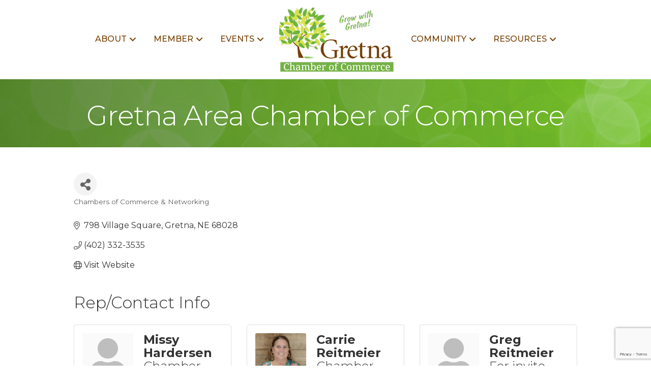

--- FILE ---
content_type: text/html; charset=utf-8
request_url: https://www.google.com/recaptcha/enterprise/anchor?ar=1&k=6LfI_T8rAAAAAMkWHrLP_GfSf3tLy9tKa839wcWa&co=aHR0cHM6Ly9idXNpbmVzcy5ncmV0bmFjaGFtYmVyLmNvbTo0NDM.&hl=en&v=PoyoqOPhxBO7pBk68S4YbpHZ&size=invisible&anchor-ms=20000&execute-ms=30000&cb=2xkykjhainv
body_size: 48406
content:
<!DOCTYPE HTML><html dir="ltr" lang="en"><head><meta http-equiv="Content-Type" content="text/html; charset=UTF-8">
<meta http-equiv="X-UA-Compatible" content="IE=edge">
<title>reCAPTCHA</title>
<style type="text/css">
/* cyrillic-ext */
@font-face {
  font-family: 'Roboto';
  font-style: normal;
  font-weight: 400;
  font-stretch: 100%;
  src: url(//fonts.gstatic.com/s/roboto/v48/KFO7CnqEu92Fr1ME7kSn66aGLdTylUAMa3GUBHMdazTgWw.woff2) format('woff2');
  unicode-range: U+0460-052F, U+1C80-1C8A, U+20B4, U+2DE0-2DFF, U+A640-A69F, U+FE2E-FE2F;
}
/* cyrillic */
@font-face {
  font-family: 'Roboto';
  font-style: normal;
  font-weight: 400;
  font-stretch: 100%;
  src: url(//fonts.gstatic.com/s/roboto/v48/KFO7CnqEu92Fr1ME7kSn66aGLdTylUAMa3iUBHMdazTgWw.woff2) format('woff2');
  unicode-range: U+0301, U+0400-045F, U+0490-0491, U+04B0-04B1, U+2116;
}
/* greek-ext */
@font-face {
  font-family: 'Roboto';
  font-style: normal;
  font-weight: 400;
  font-stretch: 100%;
  src: url(//fonts.gstatic.com/s/roboto/v48/KFO7CnqEu92Fr1ME7kSn66aGLdTylUAMa3CUBHMdazTgWw.woff2) format('woff2');
  unicode-range: U+1F00-1FFF;
}
/* greek */
@font-face {
  font-family: 'Roboto';
  font-style: normal;
  font-weight: 400;
  font-stretch: 100%;
  src: url(//fonts.gstatic.com/s/roboto/v48/KFO7CnqEu92Fr1ME7kSn66aGLdTylUAMa3-UBHMdazTgWw.woff2) format('woff2');
  unicode-range: U+0370-0377, U+037A-037F, U+0384-038A, U+038C, U+038E-03A1, U+03A3-03FF;
}
/* math */
@font-face {
  font-family: 'Roboto';
  font-style: normal;
  font-weight: 400;
  font-stretch: 100%;
  src: url(//fonts.gstatic.com/s/roboto/v48/KFO7CnqEu92Fr1ME7kSn66aGLdTylUAMawCUBHMdazTgWw.woff2) format('woff2');
  unicode-range: U+0302-0303, U+0305, U+0307-0308, U+0310, U+0312, U+0315, U+031A, U+0326-0327, U+032C, U+032F-0330, U+0332-0333, U+0338, U+033A, U+0346, U+034D, U+0391-03A1, U+03A3-03A9, U+03B1-03C9, U+03D1, U+03D5-03D6, U+03F0-03F1, U+03F4-03F5, U+2016-2017, U+2034-2038, U+203C, U+2040, U+2043, U+2047, U+2050, U+2057, U+205F, U+2070-2071, U+2074-208E, U+2090-209C, U+20D0-20DC, U+20E1, U+20E5-20EF, U+2100-2112, U+2114-2115, U+2117-2121, U+2123-214F, U+2190, U+2192, U+2194-21AE, U+21B0-21E5, U+21F1-21F2, U+21F4-2211, U+2213-2214, U+2216-22FF, U+2308-230B, U+2310, U+2319, U+231C-2321, U+2336-237A, U+237C, U+2395, U+239B-23B7, U+23D0, U+23DC-23E1, U+2474-2475, U+25AF, U+25B3, U+25B7, U+25BD, U+25C1, U+25CA, U+25CC, U+25FB, U+266D-266F, U+27C0-27FF, U+2900-2AFF, U+2B0E-2B11, U+2B30-2B4C, U+2BFE, U+3030, U+FF5B, U+FF5D, U+1D400-1D7FF, U+1EE00-1EEFF;
}
/* symbols */
@font-face {
  font-family: 'Roboto';
  font-style: normal;
  font-weight: 400;
  font-stretch: 100%;
  src: url(//fonts.gstatic.com/s/roboto/v48/KFO7CnqEu92Fr1ME7kSn66aGLdTylUAMaxKUBHMdazTgWw.woff2) format('woff2');
  unicode-range: U+0001-000C, U+000E-001F, U+007F-009F, U+20DD-20E0, U+20E2-20E4, U+2150-218F, U+2190, U+2192, U+2194-2199, U+21AF, U+21E6-21F0, U+21F3, U+2218-2219, U+2299, U+22C4-22C6, U+2300-243F, U+2440-244A, U+2460-24FF, U+25A0-27BF, U+2800-28FF, U+2921-2922, U+2981, U+29BF, U+29EB, U+2B00-2BFF, U+4DC0-4DFF, U+FFF9-FFFB, U+10140-1018E, U+10190-1019C, U+101A0, U+101D0-101FD, U+102E0-102FB, U+10E60-10E7E, U+1D2C0-1D2D3, U+1D2E0-1D37F, U+1F000-1F0FF, U+1F100-1F1AD, U+1F1E6-1F1FF, U+1F30D-1F30F, U+1F315, U+1F31C, U+1F31E, U+1F320-1F32C, U+1F336, U+1F378, U+1F37D, U+1F382, U+1F393-1F39F, U+1F3A7-1F3A8, U+1F3AC-1F3AF, U+1F3C2, U+1F3C4-1F3C6, U+1F3CA-1F3CE, U+1F3D4-1F3E0, U+1F3ED, U+1F3F1-1F3F3, U+1F3F5-1F3F7, U+1F408, U+1F415, U+1F41F, U+1F426, U+1F43F, U+1F441-1F442, U+1F444, U+1F446-1F449, U+1F44C-1F44E, U+1F453, U+1F46A, U+1F47D, U+1F4A3, U+1F4B0, U+1F4B3, U+1F4B9, U+1F4BB, U+1F4BF, U+1F4C8-1F4CB, U+1F4D6, U+1F4DA, U+1F4DF, U+1F4E3-1F4E6, U+1F4EA-1F4ED, U+1F4F7, U+1F4F9-1F4FB, U+1F4FD-1F4FE, U+1F503, U+1F507-1F50B, U+1F50D, U+1F512-1F513, U+1F53E-1F54A, U+1F54F-1F5FA, U+1F610, U+1F650-1F67F, U+1F687, U+1F68D, U+1F691, U+1F694, U+1F698, U+1F6AD, U+1F6B2, U+1F6B9-1F6BA, U+1F6BC, U+1F6C6-1F6CF, U+1F6D3-1F6D7, U+1F6E0-1F6EA, U+1F6F0-1F6F3, U+1F6F7-1F6FC, U+1F700-1F7FF, U+1F800-1F80B, U+1F810-1F847, U+1F850-1F859, U+1F860-1F887, U+1F890-1F8AD, U+1F8B0-1F8BB, U+1F8C0-1F8C1, U+1F900-1F90B, U+1F93B, U+1F946, U+1F984, U+1F996, U+1F9E9, U+1FA00-1FA6F, U+1FA70-1FA7C, U+1FA80-1FA89, U+1FA8F-1FAC6, U+1FACE-1FADC, U+1FADF-1FAE9, U+1FAF0-1FAF8, U+1FB00-1FBFF;
}
/* vietnamese */
@font-face {
  font-family: 'Roboto';
  font-style: normal;
  font-weight: 400;
  font-stretch: 100%;
  src: url(//fonts.gstatic.com/s/roboto/v48/KFO7CnqEu92Fr1ME7kSn66aGLdTylUAMa3OUBHMdazTgWw.woff2) format('woff2');
  unicode-range: U+0102-0103, U+0110-0111, U+0128-0129, U+0168-0169, U+01A0-01A1, U+01AF-01B0, U+0300-0301, U+0303-0304, U+0308-0309, U+0323, U+0329, U+1EA0-1EF9, U+20AB;
}
/* latin-ext */
@font-face {
  font-family: 'Roboto';
  font-style: normal;
  font-weight: 400;
  font-stretch: 100%;
  src: url(//fonts.gstatic.com/s/roboto/v48/KFO7CnqEu92Fr1ME7kSn66aGLdTylUAMa3KUBHMdazTgWw.woff2) format('woff2');
  unicode-range: U+0100-02BA, U+02BD-02C5, U+02C7-02CC, U+02CE-02D7, U+02DD-02FF, U+0304, U+0308, U+0329, U+1D00-1DBF, U+1E00-1E9F, U+1EF2-1EFF, U+2020, U+20A0-20AB, U+20AD-20C0, U+2113, U+2C60-2C7F, U+A720-A7FF;
}
/* latin */
@font-face {
  font-family: 'Roboto';
  font-style: normal;
  font-weight: 400;
  font-stretch: 100%;
  src: url(//fonts.gstatic.com/s/roboto/v48/KFO7CnqEu92Fr1ME7kSn66aGLdTylUAMa3yUBHMdazQ.woff2) format('woff2');
  unicode-range: U+0000-00FF, U+0131, U+0152-0153, U+02BB-02BC, U+02C6, U+02DA, U+02DC, U+0304, U+0308, U+0329, U+2000-206F, U+20AC, U+2122, U+2191, U+2193, U+2212, U+2215, U+FEFF, U+FFFD;
}
/* cyrillic-ext */
@font-face {
  font-family: 'Roboto';
  font-style: normal;
  font-weight: 500;
  font-stretch: 100%;
  src: url(//fonts.gstatic.com/s/roboto/v48/KFO7CnqEu92Fr1ME7kSn66aGLdTylUAMa3GUBHMdazTgWw.woff2) format('woff2');
  unicode-range: U+0460-052F, U+1C80-1C8A, U+20B4, U+2DE0-2DFF, U+A640-A69F, U+FE2E-FE2F;
}
/* cyrillic */
@font-face {
  font-family: 'Roboto';
  font-style: normal;
  font-weight: 500;
  font-stretch: 100%;
  src: url(//fonts.gstatic.com/s/roboto/v48/KFO7CnqEu92Fr1ME7kSn66aGLdTylUAMa3iUBHMdazTgWw.woff2) format('woff2');
  unicode-range: U+0301, U+0400-045F, U+0490-0491, U+04B0-04B1, U+2116;
}
/* greek-ext */
@font-face {
  font-family: 'Roboto';
  font-style: normal;
  font-weight: 500;
  font-stretch: 100%;
  src: url(//fonts.gstatic.com/s/roboto/v48/KFO7CnqEu92Fr1ME7kSn66aGLdTylUAMa3CUBHMdazTgWw.woff2) format('woff2');
  unicode-range: U+1F00-1FFF;
}
/* greek */
@font-face {
  font-family: 'Roboto';
  font-style: normal;
  font-weight: 500;
  font-stretch: 100%;
  src: url(//fonts.gstatic.com/s/roboto/v48/KFO7CnqEu92Fr1ME7kSn66aGLdTylUAMa3-UBHMdazTgWw.woff2) format('woff2');
  unicode-range: U+0370-0377, U+037A-037F, U+0384-038A, U+038C, U+038E-03A1, U+03A3-03FF;
}
/* math */
@font-face {
  font-family: 'Roboto';
  font-style: normal;
  font-weight: 500;
  font-stretch: 100%;
  src: url(//fonts.gstatic.com/s/roboto/v48/KFO7CnqEu92Fr1ME7kSn66aGLdTylUAMawCUBHMdazTgWw.woff2) format('woff2');
  unicode-range: U+0302-0303, U+0305, U+0307-0308, U+0310, U+0312, U+0315, U+031A, U+0326-0327, U+032C, U+032F-0330, U+0332-0333, U+0338, U+033A, U+0346, U+034D, U+0391-03A1, U+03A3-03A9, U+03B1-03C9, U+03D1, U+03D5-03D6, U+03F0-03F1, U+03F4-03F5, U+2016-2017, U+2034-2038, U+203C, U+2040, U+2043, U+2047, U+2050, U+2057, U+205F, U+2070-2071, U+2074-208E, U+2090-209C, U+20D0-20DC, U+20E1, U+20E5-20EF, U+2100-2112, U+2114-2115, U+2117-2121, U+2123-214F, U+2190, U+2192, U+2194-21AE, U+21B0-21E5, U+21F1-21F2, U+21F4-2211, U+2213-2214, U+2216-22FF, U+2308-230B, U+2310, U+2319, U+231C-2321, U+2336-237A, U+237C, U+2395, U+239B-23B7, U+23D0, U+23DC-23E1, U+2474-2475, U+25AF, U+25B3, U+25B7, U+25BD, U+25C1, U+25CA, U+25CC, U+25FB, U+266D-266F, U+27C0-27FF, U+2900-2AFF, U+2B0E-2B11, U+2B30-2B4C, U+2BFE, U+3030, U+FF5B, U+FF5D, U+1D400-1D7FF, U+1EE00-1EEFF;
}
/* symbols */
@font-face {
  font-family: 'Roboto';
  font-style: normal;
  font-weight: 500;
  font-stretch: 100%;
  src: url(//fonts.gstatic.com/s/roboto/v48/KFO7CnqEu92Fr1ME7kSn66aGLdTylUAMaxKUBHMdazTgWw.woff2) format('woff2');
  unicode-range: U+0001-000C, U+000E-001F, U+007F-009F, U+20DD-20E0, U+20E2-20E4, U+2150-218F, U+2190, U+2192, U+2194-2199, U+21AF, U+21E6-21F0, U+21F3, U+2218-2219, U+2299, U+22C4-22C6, U+2300-243F, U+2440-244A, U+2460-24FF, U+25A0-27BF, U+2800-28FF, U+2921-2922, U+2981, U+29BF, U+29EB, U+2B00-2BFF, U+4DC0-4DFF, U+FFF9-FFFB, U+10140-1018E, U+10190-1019C, U+101A0, U+101D0-101FD, U+102E0-102FB, U+10E60-10E7E, U+1D2C0-1D2D3, U+1D2E0-1D37F, U+1F000-1F0FF, U+1F100-1F1AD, U+1F1E6-1F1FF, U+1F30D-1F30F, U+1F315, U+1F31C, U+1F31E, U+1F320-1F32C, U+1F336, U+1F378, U+1F37D, U+1F382, U+1F393-1F39F, U+1F3A7-1F3A8, U+1F3AC-1F3AF, U+1F3C2, U+1F3C4-1F3C6, U+1F3CA-1F3CE, U+1F3D4-1F3E0, U+1F3ED, U+1F3F1-1F3F3, U+1F3F5-1F3F7, U+1F408, U+1F415, U+1F41F, U+1F426, U+1F43F, U+1F441-1F442, U+1F444, U+1F446-1F449, U+1F44C-1F44E, U+1F453, U+1F46A, U+1F47D, U+1F4A3, U+1F4B0, U+1F4B3, U+1F4B9, U+1F4BB, U+1F4BF, U+1F4C8-1F4CB, U+1F4D6, U+1F4DA, U+1F4DF, U+1F4E3-1F4E6, U+1F4EA-1F4ED, U+1F4F7, U+1F4F9-1F4FB, U+1F4FD-1F4FE, U+1F503, U+1F507-1F50B, U+1F50D, U+1F512-1F513, U+1F53E-1F54A, U+1F54F-1F5FA, U+1F610, U+1F650-1F67F, U+1F687, U+1F68D, U+1F691, U+1F694, U+1F698, U+1F6AD, U+1F6B2, U+1F6B9-1F6BA, U+1F6BC, U+1F6C6-1F6CF, U+1F6D3-1F6D7, U+1F6E0-1F6EA, U+1F6F0-1F6F3, U+1F6F7-1F6FC, U+1F700-1F7FF, U+1F800-1F80B, U+1F810-1F847, U+1F850-1F859, U+1F860-1F887, U+1F890-1F8AD, U+1F8B0-1F8BB, U+1F8C0-1F8C1, U+1F900-1F90B, U+1F93B, U+1F946, U+1F984, U+1F996, U+1F9E9, U+1FA00-1FA6F, U+1FA70-1FA7C, U+1FA80-1FA89, U+1FA8F-1FAC6, U+1FACE-1FADC, U+1FADF-1FAE9, U+1FAF0-1FAF8, U+1FB00-1FBFF;
}
/* vietnamese */
@font-face {
  font-family: 'Roboto';
  font-style: normal;
  font-weight: 500;
  font-stretch: 100%;
  src: url(//fonts.gstatic.com/s/roboto/v48/KFO7CnqEu92Fr1ME7kSn66aGLdTylUAMa3OUBHMdazTgWw.woff2) format('woff2');
  unicode-range: U+0102-0103, U+0110-0111, U+0128-0129, U+0168-0169, U+01A0-01A1, U+01AF-01B0, U+0300-0301, U+0303-0304, U+0308-0309, U+0323, U+0329, U+1EA0-1EF9, U+20AB;
}
/* latin-ext */
@font-face {
  font-family: 'Roboto';
  font-style: normal;
  font-weight: 500;
  font-stretch: 100%;
  src: url(//fonts.gstatic.com/s/roboto/v48/KFO7CnqEu92Fr1ME7kSn66aGLdTylUAMa3KUBHMdazTgWw.woff2) format('woff2');
  unicode-range: U+0100-02BA, U+02BD-02C5, U+02C7-02CC, U+02CE-02D7, U+02DD-02FF, U+0304, U+0308, U+0329, U+1D00-1DBF, U+1E00-1E9F, U+1EF2-1EFF, U+2020, U+20A0-20AB, U+20AD-20C0, U+2113, U+2C60-2C7F, U+A720-A7FF;
}
/* latin */
@font-face {
  font-family: 'Roboto';
  font-style: normal;
  font-weight: 500;
  font-stretch: 100%;
  src: url(//fonts.gstatic.com/s/roboto/v48/KFO7CnqEu92Fr1ME7kSn66aGLdTylUAMa3yUBHMdazQ.woff2) format('woff2');
  unicode-range: U+0000-00FF, U+0131, U+0152-0153, U+02BB-02BC, U+02C6, U+02DA, U+02DC, U+0304, U+0308, U+0329, U+2000-206F, U+20AC, U+2122, U+2191, U+2193, U+2212, U+2215, U+FEFF, U+FFFD;
}
/* cyrillic-ext */
@font-face {
  font-family: 'Roboto';
  font-style: normal;
  font-weight: 900;
  font-stretch: 100%;
  src: url(//fonts.gstatic.com/s/roboto/v48/KFO7CnqEu92Fr1ME7kSn66aGLdTylUAMa3GUBHMdazTgWw.woff2) format('woff2');
  unicode-range: U+0460-052F, U+1C80-1C8A, U+20B4, U+2DE0-2DFF, U+A640-A69F, U+FE2E-FE2F;
}
/* cyrillic */
@font-face {
  font-family: 'Roboto';
  font-style: normal;
  font-weight: 900;
  font-stretch: 100%;
  src: url(//fonts.gstatic.com/s/roboto/v48/KFO7CnqEu92Fr1ME7kSn66aGLdTylUAMa3iUBHMdazTgWw.woff2) format('woff2');
  unicode-range: U+0301, U+0400-045F, U+0490-0491, U+04B0-04B1, U+2116;
}
/* greek-ext */
@font-face {
  font-family: 'Roboto';
  font-style: normal;
  font-weight: 900;
  font-stretch: 100%;
  src: url(//fonts.gstatic.com/s/roboto/v48/KFO7CnqEu92Fr1ME7kSn66aGLdTylUAMa3CUBHMdazTgWw.woff2) format('woff2');
  unicode-range: U+1F00-1FFF;
}
/* greek */
@font-face {
  font-family: 'Roboto';
  font-style: normal;
  font-weight: 900;
  font-stretch: 100%;
  src: url(//fonts.gstatic.com/s/roboto/v48/KFO7CnqEu92Fr1ME7kSn66aGLdTylUAMa3-UBHMdazTgWw.woff2) format('woff2');
  unicode-range: U+0370-0377, U+037A-037F, U+0384-038A, U+038C, U+038E-03A1, U+03A3-03FF;
}
/* math */
@font-face {
  font-family: 'Roboto';
  font-style: normal;
  font-weight: 900;
  font-stretch: 100%;
  src: url(//fonts.gstatic.com/s/roboto/v48/KFO7CnqEu92Fr1ME7kSn66aGLdTylUAMawCUBHMdazTgWw.woff2) format('woff2');
  unicode-range: U+0302-0303, U+0305, U+0307-0308, U+0310, U+0312, U+0315, U+031A, U+0326-0327, U+032C, U+032F-0330, U+0332-0333, U+0338, U+033A, U+0346, U+034D, U+0391-03A1, U+03A3-03A9, U+03B1-03C9, U+03D1, U+03D5-03D6, U+03F0-03F1, U+03F4-03F5, U+2016-2017, U+2034-2038, U+203C, U+2040, U+2043, U+2047, U+2050, U+2057, U+205F, U+2070-2071, U+2074-208E, U+2090-209C, U+20D0-20DC, U+20E1, U+20E5-20EF, U+2100-2112, U+2114-2115, U+2117-2121, U+2123-214F, U+2190, U+2192, U+2194-21AE, U+21B0-21E5, U+21F1-21F2, U+21F4-2211, U+2213-2214, U+2216-22FF, U+2308-230B, U+2310, U+2319, U+231C-2321, U+2336-237A, U+237C, U+2395, U+239B-23B7, U+23D0, U+23DC-23E1, U+2474-2475, U+25AF, U+25B3, U+25B7, U+25BD, U+25C1, U+25CA, U+25CC, U+25FB, U+266D-266F, U+27C0-27FF, U+2900-2AFF, U+2B0E-2B11, U+2B30-2B4C, U+2BFE, U+3030, U+FF5B, U+FF5D, U+1D400-1D7FF, U+1EE00-1EEFF;
}
/* symbols */
@font-face {
  font-family: 'Roboto';
  font-style: normal;
  font-weight: 900;
  font-stretch: 100%;
  src: url(//fonts.gstatic.com/s/roboto/v48/KFO7CnqEu92Fr1ME7kSn66aGLdTylUAMaxKUBHMdazTgWw.woff2) format('woff2');
  unicode-range: U+0001-000C, U+000E-001F, U+007F-009F, U+20DD-20E0, U+20E2-20E4, U+2150-218F, U+2190, U+2192, U+2194-2199, U+21AF, U+21E6-21F0, U+21F3, U+2218-2219, U+2299, U+22C4-22C6, U+2300-243F, U+2440-244A, U+2460-24FF, U+25A0-27BF, U+2800-28FF, U+2921-2922, U+2981, U+29BF, U+29EB, U+2B00-2BFF, U+4DC0-4DFF, U+FFF9-FFFB, U+10140-1018E, U+10190-1019C, U+101A0, U+101D0-101FD, U+102E0-102FB, U+10E60-10E7E, U+1D2C0-1D2D3, U+1D2E0-1D37F, U+1F000-1F0FF, U+1F100-1F1AD, U+1F1E6-1F1FF, U+1F30D-1F30F, U+1F315, U+1F31C, U+1F31E, U+1F320-1F32C, U+1F336, U+1F378, U+1F37D, U+1F382, U+1F393-1F39F, U+1F3A7-1F3A8, U+1F3AC-1F3AF, U+1F3C2, U+1F3C4-1F3C6, U+1F3CA-1F3CE, U+1F3D4-1F3E0, U+1F3ED, U+1F3F1-1F3F3, U+1F3F5-1F3F7, U+1F408, U+1F415, U+1F41F, U+1F426, U+1F43F, U+1F441-1F442, U+1F444, U+1F446-1F449, U+1F44C-1F44E, U+1F453, U+1F46A, U+1F47D, U+1F4A3, U+1F4B0, U+1F4B3, U+1F4B9, U+1F4BB, U+1F4BF, U+1F4C8-1F4CB, U+1F4D6, U+1F4DA, U+1F4DF, U+1F4E3-1F4E6, U+1F4EA-1F4ED, U+1F4F7, U+1F4F9-1F4FB, U+1F4FD-1F4FE, U+1F503, U+1F507-1F50B, U+1F50D, U+1F512-1F513, U+1F53E-1F54A, U+1F54F-1F5FA, U+1F610, U+1F650-1F67F, U+1F687, U+1F68D, U+1F691, U+1F694, U+1F698, U+1F6AD, U+1F6B2, U+1F6B9-1F6BA, U+1F6BC, U+1F6C6-1F6CF, U+1F6D3-1F6D7, U+1F6E0-1F6EA, U+1F6F0-1F6F3, U+1F6F7-1F6FC, U+1F700-1F7FF, U+1F800-1F80B, U+1F810-1F847, U+1F850-1F859, U+1F860-1F887, U+1F890-1F8AD, U+1F8B0-1F8BB, U+1F8C0-1F8C1, U+1F900-1F90B, U+1F93B, U+1F946, U+1F984, U+1F996, U+1F9E9, U+1FA00-1FA6F, U+1FA70-1FA7C, U+1FA80-1FA89, U+1FA8F-1FAC6, U+1FACE-1FADC, U+1FADF-1FAE9, U+1FAF0-1FAF8, U+1FB00-1FBFF;
}
/* vietnamese */
@font-face {
  font-family: 'Roboto';
  font-style: normal;
  font-weight: 900;
  font-stretch: 100%;
  src: url(//fonts.gstatic.com/s/roboto/v48/KFO7CnqEu92Fr1ME7kSn66aGLdTylUAMa3OUBHMdazTgWw.woff2) format('woff2');
  unicode-range: U+0102-0103, U+0110-0111, U+0128-0129, U+0168-0169, U+01A0-01A1, U+01AF-01B0, U+0300-0301, U+0303-0304, U+0308-0309, U+0323, U+0329, U+1EA0-1EF9, U+20AB;
}
/* latin-ext */
@font-face {
  font-family: 'Roboto';
  font-style: normal;
  font-weight: 900;
  font-stretch: 100%;
  src: url(//fonts.gstatic.com/s/roboto/v48/KFO7CnqEu92Fr1ME7kSn66aGLdTylUAMa3KUBHMdazTgWw.woff2) format('woff2');
  unicode-range: U+0100-02BA, U+02BD-02C5, U+02C7-02CC, U+02CE-02D7, U+02DD-02FF, U+0304, U+0308, U+0329, U+1D00-1DBF, U+1E00-1E9F, U+1EF2-1EFF, U+2020, U+20A0-20AB, U+20AD-20C0, U+2113, U+2C60-2C7F, U+A720-A7FF;
}
/* latin */
@font-face {
  font-family: 'Roboto';
  font-style: normal;
  font-weight: 900;
  font-stretch: 100%;
  src: url(//fonts.gstatic.com/s/roboto/v48/KFO7CnqEu92Fr1ME7kSn66aGLdTylUAMa3yUBHMdazQ.woff2) format('woff2');
  unicode-range: U+0000-00FF, U+0131, U+0152-0153, U+02BB-02BC, U+02C6, U+02DA, U+02DC, U+0304, U+0308, U+0329, U+2000-206F, U+20AC, U+2122, U+2191, U+2193, U+2212, U+2215, U+FEFF, U+FFFD;
}

</style>
<link rel="stylesheet" type="text/css" href="https://www.gstatic.com/recaptcha/releases/PoyoqOPhxBO7pBk68S4YbpHZ/styles__ltr.css">
<script nonce="FKiXnhUGVwAi93rbYRvIZw" type="text/javascript">window['__recaptcha_api'] = 'https://www.google.com/recaptcha/enterprise/';</script>
<script type="text/javascript" src="https://www.gstatic.com/recaptcha/releases/PoyoqOPhxBO7pBk68S4YbpHZ/recaptcha__en.js" nonce="FKiXnhUGVwAi93rbYRvIZw">
      
    </script></head>
<body><div id="rc-anchor-alert" class="rc-anchor-alert"></div>
<input type="hidden" id="recaptcha-token" value="[base64]">
<script type="text/javascript" nonce="FKiXnhUGVwAi93rbYRvIZw">
      recaptcha.anchor.Main.init("[\x22ainput\x22,[\x22bgdata\x22,\x22\x22,\[base64]/[base64]/[base64]/[base64]/[base64]/[base64]/KGcoTywyNTMsTy5PKSxVRyhPLEMpKTpnKE8sMjUzLEMpLE8pKSxsKSksTykpfSxieT1mdW5jdGlvbihDLE8sdSxsKXtmb3IobD0odT1SKEMpLDApO08+MDtPLS0pbD1sPDw4fFooQyk7ZyhDLHUsbCl9LFVHPWZ1bmN0aW9uKEMsTyl7Qy5pLmxlbmd0aD4xMDQ/[base64]/[base64]/[base64]/[base64]/[base64]/[base64]/[base64]\\u003d\x22,\[base64]\x22,\x22QC1QJcKZw5nCojIDw4bDpMKFwp7CnnYgcMOofx0gch0Jw5sFc1Z4WsKyw49ELWhuaWPDhcKtw5XCh8K4w6tyVwguwr7CqDrCliHDl8OLwqwfLMOlEU9Nw51QMsK3wpguKcOKw40uwonDs0zCksOmE8OCX8K7NsKSccKibcOiwrwBDxLDg3/DlBgCwqBrwpI3BVQkHMK8BcORGcOxdsO8ZsO4wqnCgV/CtsKgwq0cb8OMKsKbwpMzNMKbdcO2wq3DuT8WwoEQcCnDg8KAasOtDMOtwqZzw6HCp8OEPwZOcsKyM8OLQMKeMgB2GsKFw6bCohHDlMOswo9XD8KxHU4qZMOFwpLCgsOmdsOGw4URMMO3w5IMW1/[base64]/DugDCoEtUwo7CoBw5HzTDnnB2wq3DuXTCj8KowowyTsKawrN+OyvDnTzDvU9jPcKsw5sSTcOpCB4GLD5EJgjCglR+JMO4McOdwrEDF1MUwr02wrbCpXdQCMOQf8KQVi/[base64]/DiMKIw414w6zDg8Krw6zDtnzDpsOhwpVSLMKyZEzCrcOqw47DtwJxIsOzw4R3wpHDiQUdw6/[base64]/dsKENcKJSzBjajd3BRnCisK5wrPCozjDksKBwoFoccK6wpltFMK2UcObF8O9B3nDvRjDh8KeMUXDpcKDEHgJCMKbLDhec8OaNAnDm8Kaw4o9w7jCjsKQwpUVwqEGwo7DglbCk1DCnsKyCMKaFT3Co8K6MmjCpcKaOcOFw40Rw5kgMz4Bw5V/DzDCt8KKw6LDvXFswoRjRsONEMORMcKwwr8yC1Y3w7HDi8KnK8KGw5PCl8OSWkt1T8Kqw4/Dp8OJw6zCrMO7J3DCv8Ohw4fCs2HDkAHDuyY2exjDgsOgwqAhE8KDwqNrOcOnbMO0w4EBVmPCqwzCvlDDiWfDo8OGGhfDqhsZw4fDmALDrMO8L0hvw67Dp8Odw6wvw4R3ClckaiBgBsKfw41rw5svw5zDkwFywr8sw5V/[base64]/MD1zwo5YTF7Du8KhPFkJNXFtw4/[base64]/[base64]/wrjDscKBw5TCnDtkw4jCisODLcKww7TCj8Ovw4QCVSk5CsO9XMOBAyk1wqYzIcOTw77Dnz86IwPCscKbwoJQHMKBVnbDgMK/FExUwrNuw4fDklLCh1ZKV07CiMKuM8KDwpofSjxwHSMBasKowqN3CcOBFcKpYCVIw5LDs8KGwpAqMUjCkC3CjcKFNh9/YMKUD0TCkUjCgmduah42w6/[base64]/CksO9w5fDmBHCo3DDrxETD8KYwpo4woIRw6oYXMOrV8O6wr/ClMO3QDPCsFnDmcOFwr7CqmTCjcKmwppXwoEbwr0zwq9fccOTdyfCjsOVS0tOMMK3wrQFZ00bwpwewpbCtzJhU8O1w7E9woZJasOUV8OZw47DmsKyViTCnC3Cn1nCh8OhI8KxwpdEOwzClzLCnMO7wpnDtcKPw4fCllrCr8OJwo/Dr8KQwqvCk8OIPMKHYmwrNyHChcKDw4bDuRBdByFmK8OSEBk6wrLDvArDm8ODwqPDmcOMw5TDmzXDgy8AwqbCjzXDr2cVw6rCtsKmfsOKw6zDk8OZw4kcwqVWw4jCvWsLw6V/wpB9VcKMwrLDq8OFKsKewpPCiRrCp8K9w43CgMKQemzCtcO1w4cYw70cw7ApwoUOw7DDtwnCisKKw5/Do8O5w4HDgMObw7howqPDkyzDl3IAw43Dqi3CmcKSBRhxDgjDpX7CiXwWDClCw4HCusKwwpPDqcODDMKcARwEwoF+w6Riw5/Dn8KtwoRbN8OXTVlmLsO1w4Rsw4AfSBR9w74aTcKLw5EEwqfCi8K/[base64]/wpvCiXBmwq0xw7LComjDoGpVw4zDmj4XDlpnDHJxR8KOwq8IwrEiZMOzw7wowpgbTD3Dh8O7w5xHw6onPsKuw4LCgxkTwrfCpWbDiCQJZzM0w65QTcKtGsK+w5gNw6kuGMK+w6/CnGHCqxvCksOdw4DClsOMdg/[base64]/CvcO5OcOtacKXw6jCtVRhwpTDswfCtMKuVUbDn3ZeK8KjXMOswofCtA5WZ8K2LcKBwptUecOGfTYWdSTCpwhYwpjDjsKtw4xUw5kHOmQ6W2XCmU/[base64]/DuMOMw63CsQ8ZQMKiEsK5w7FTX8Kbw6rDisODFMOKZsK/w73Cr1cpwqxSw5LDv8KrdMOwMEnDkcOZw5VhwqLDgMK6w73Cp3syw5/[base64]/Cp3HCiU3CjSjCniPCscOoLcOGw5AwwpfDkEXDq8KKwrNswpbDmcOcFGQSDsOdKcKDwpgYwrUWw5k2F0zDjQXDtMOkdSrCmsOTSWBjw71KSMK5w7Enw4tGW0sQw7bDmhDDpCbDosOqGsO3L03DthNodsKuw6zDkMOtwobCohdveQjDhU3Dj8O/w5nDlw3ClRHCtsK4fT7DrEzDk3vDljrCk1PDo8KFwrZGaMK4IlLCsHBSWD3CnMOdw4gKwq4PXsO2wpVawrHCvMOBw4oZwo/Dl8OGw4DCtXnDkDsAw73DgD3CoikkZ2JXcXY4wrNjYsOVwrhRw4wtwpjDiSPDs3QOIBh5w7fCrsO0JBkIwqvDtcKFw67CjsOoBWvCkcKzRkvCoB7DunbDqsO7w7/CrHUpwqt5cjtuNcKhHGrDi2EGUVzDgsKQw5LDj8K8YmfDlcOYw5J2FsKbw7vCpMOvw6fCqcK8LcOXwr9vw4A1wpDCv8Kzwr3DjsKtwojDmcKmwpnCsVp5AzLDlMORAsKPPE1Pwq58wr/DnsK5w4HDlBTCtsKewpjDvyd3K2shClPCpUHDrcKFw6E5w5tCPsOXwrvDhMOVw4VywqBvw4Mbwqt8wp9mDcONK8KkEsOzDcKcw50uL8O2VcOzwonClTXCtMO9U3XCicOAw7J+wolCZlV0eXDDgXlvwpvCuMOqVXwrwq/[base64]/Di8OywrJiAnDDm3NZw4tGw67Dmn8Tw4IaQEduQlnDmQAOXsOSD8K+w7V8YMOkw6TCu8OnwoQ2HxvCpsKWw5/DlMK5RcKgJA5gK24hwrFZw5gXw6tawpzCnxzCrsK/w64iwqRYDMOUEy3CsjMWwprCrcO5wp/[base64]/CmCVlwpovSh8Fb2HCjcKdw5vCjcOhwqE3MgHDtBV2w4wyBcOQPcOmwpnClC9WQWHCi0jDjFsvw5YIw6XDiQV5S2REFsKnw5xZw4JWw70Ww7bDnzjCvi3CqMKwwrjDklYuNcKKwonDnj8bQMOdw7DDr8KRwq/[base64]/CjcKgw67CrjfCplR9UMOyw6AjfgPCk8KZVMKJUMOEdhASNw7DpMOTfwcAZ8O/Y8OIw7xQPSLDqWYwUDt8w5tkw6I5ecOnT8OVwrLDghrCiHJbdVjDiDbDqsKTOcKTTEEGw454VwfCs3Y8wpkuw6/[base64]/[base64]/PsKvwpZ9PDbDgcOOD0rDgcOZHmcsaGDDsw7CgnBFwqcde8KnDMOaw7HCkMOxJFfDo8OvwrXDqsKEw5VLw7kATMKWwqnClMKHwpjCgnHCocOHByZ2U1HDnMO+wrAAWztSwoXDnlkyacOzw7U2YsOzQG/CnTLClkDDvnENLxLDvcO0wphmecOnHhLDucK+GVUUw43Ds8KWwqjCn2fDo3kPw4oKMcOgIsO2bREowq3ClUfDvsOjIETDkk0Xw7bDt8O7wotVFMOYKgXCj8OrAzPCkk80AMK/[base64]/wopSAMOAw74awp8/MEDDlMO2DsO9wo5XYRM9wpPCtMOFMR7CmMK+w53DhFfDqsKUAHkJwp9jw6s8QMOhwoJVE1/CqVxcw78ZY8OYJnfCmxfDujbCglxeKsKIGsK1f8OlCMOSSMOPw60Ien52IGfCvsOdZy/Co8OEw5nDogvChMOlw7kgdQPDrTDCoFB4w5MjesKEHsO3wr94cWEeV8OUwphwJMKpZi3DnGPDhhwkNx0VSMKawpdVV8Kyw6pJwpRnw5XCglNRwqJgQjvDocOyd8OdJCTCojNhWBXDs0fCgsK/[base64]/wocHRyzDhyTDhHBywo7CuBJ6wqnDpMOVdcO/ecOOLSjDjWTCtcOSFMOUwpR2w5rCscKOwpfDqxcWQMOMDWzCrHTCi23CtWTDvlIewpACF8KRw7/DhcK+woZ5Y0XCl0hdJWnDi8O6ZMKPeDNIw6QLWMOBVMONwpTCsMOaBhDDhcO7wonDtyw/wr/CoMOZEcOMSMKfJz/CqMODVMOdclYiw6UVw6vCuMO6IcOGGcOCwoDCugTChU4mw6vDkgXDvnpPwrzCnSQ9w5BvWEM9w7YKw6VSIHfDmg/CvsKbw4fCkl7CnsKsHsOQBlZPEsKQPsOGw6fDrH3Cg8OLJ8KINhrCs8KQwpvCqsKdXAvChsOsJcKNwqVNwqbDrcOgwqLCoMOGERXCgkHCi8Oyw7MbwqTCs8KuJzkqAGxqw6nColAdMi/CiAZ3wr7Dh8KFw58RI8Oow4d/wrRTwoUYUB3ClcKowrRtLcKKwpdye8Ktwrx/wrjCoQ5FIcKvwonCicOVw552wpfDj1zDi18uIxAfcA/Du8Kpw6AYRU87w5HDlcKUw4LCjnzCi8OWAnUjwpTDmnwHNsKZwp/DmMKcXsOWCcOJwobDkl1xFWvDrxzDtcO7woDDu2PClMO3DDPCvMKAw7AUBG/DiFHCtCHDogjDvDQEw7LCjn9xQWQ5asKCFQMTR3vCtcKUeSURG8KcPsOdwok6w7F3D8KNS2EUwpbDrsKcFx7CqMKkFcOowrF2wqViIyVRwrjDqTDDoBU3w7Bnw6dgG8Obw4RiUAXCpsKBSgs6woHDuMKlw5PDncOwwo/DtVPDvBnCv1HCukvDjMKsf1PCrXIpXMKww5tXw7HCll7DtcOpOH7Ds3DDrMO0RsOdHsKewo/Ct18iw7kawpwGBMKEw4pUw7TDnWnDgcKpP3bCtCEGWMOeCGbCmlccXGwaYMKZwozDvcO8woJAP3rDhsKoVxwQw7ICMFHDgG/Ck8KCQMKjZ8OOQsKyw7/CqArDq0nCvcKzwrh3w4ZMZ8K1wojChlzDmkjCoAjDh1/DoHfClnrDuH4KemrCui1BbEl/PcK/OS3DpcOKw6TDu8KywpMXw4Ntw4DCsHzCmkcoT8KnIUg6L1/DlcOfJUHCv8OywrvDpmgHDGjCi8KQwpNgLMKewpomw6Qne8O2NCV+bMKew65jWSNpwp0yMMOlwpETw5BjUsKsNQ3Ck8ONwrg9w6/CsMKXA8KMw7sVQcKwTwTDiSXChhvCgwdfwpEdUCYNCBvDsl8Ka8OLw4Naw6TCtsOMwrPCglcEcsOaSMO9Bn99F8Orw5M4wrbCijVRwqkrwrRFwpnChB5oPRlcDMKPwpPDmyjCpsKDwrLCry/CjV/DqFhYwpPDgTAfwpfDkTobQcO2A0IACsK3fMKsK3/[base64]/G3QNw7I6TH/ChFpjw77CvsKbwp41w5rDpsOlwr/CjcK2AkXCsW/[base64]/EyXCqAUvWsKzLsOfw4HDnFE4w5hQw5jCjAZWDMOVwqfCusO/w43Di8KAwrdEHMK/wrMbwqvDgjtFRgcNVMKUwpvDiMO2wpjCkcOhGSkif3xtM8K3w4Vmw5NSwqrDnsOUw4vCq0h+w6VhwpjDhsOqw4/Ck8KTDgw6wq42KwIywp/DugBvwplXw5zDusKVwo0UDmc1NcOFw6t8wrAuZQtKZsO2w7g6W3cbOCXCn1XCkAABw4HClE7DhMOuOjhWScKcwp7DtgnCkT8iATrDjsOvwpIYwrZ1O8K9w6vCjMKHwq/[base64]/DinAMA8OLUMOrVFswHGfDvVU8Q13CkRd4w7RUwo3ClcKpYcONwrnDmMO/wrrCjCVoJcKnG0zCtRlgw73CmcKhLXVeWsOawqEDw4l1EgXDmMOrDMK8SF3CuhjDvsKHw7lXHF8cfXVEw6JYwplWwp7DusKEw4TCnxzCsQBxe8Kiw4Y4AkTCpcKswqISMiZFwplTesOnVyDCjSgKw4zDqA/Ct0orWmpQOiTDhVQmwp/[base64]/[base64]/DicKAY3PDicKnw7DCnmrCkcKBZcKzwqs/[base64]/DlHjDqwLDp1sxIsKLalcAw4LDu8Klw6pgwrBUA8O9RW/[base64]/[base64]/DuMK2w5bDhRYOGkcTw5BFwpjDjcKiwpcpSsOOwoLDoj1qwqbCt0LDrX/DscK4w5UHwpoMT1MnwodHGMK9wpwVJVHCrxLCqkhmw4lnwqdAGkDDhxTCv8KbwpZucMOBwo/ClcK6ejoGwpp7MS5hw5BPO8ORw5xawoU5woIPcMOedcKDwr9gci1CEHvCghlgIUPDrsKeK8KXbsOTTcK+ImAyw6ASeCnDoHXClMKnwpLDrMOCw7VrZlLDmMOSA3rDsTBkFVYLOMKqOMK2YcK3w5jChWXDg8O/w7/[base64]/DpixWw4bDqcKtNy/DucK1wo1BK13CtwMLw7YpwrjCrlUtV8KtYENJw5EDF8Kdwp4GwpofbcOeasOtw7RSJTLDjn7CnMKKL8KFNsKNE8Kkw4jCksKGwpsmw7vDnR4Hw7/[base64]/DpcKiLcObTMOQwrBSw7jDolTDs8OVCsKlScOPw78XAMOIw75uwqnDssOBN0Mdd8Ksw7VcRcK+clPCusOOwq5iPsOpw5fCgA/[base64]/DscOBwpodwo5OIcOKwp4OwogPVsOzwrgcdMONw4EDSMK/wrd8w4hxw5TDlibDuxPCm0HCscOgKsKCw7ELwqnDncOAUsOZAz8LVsKoXhVXaMOkPcOMecOyM8O5wqvDqW7ChMKxw5rCg3LDiyRfKybCiC82w4Fqw6g/wrLCjwPDszLDnsKKHcOIwppNwrzDksOmw57Dh0ZeaMK8BcKMwq3CmsOFG0JjBVXDklIOwqrDq35zw7/[base64]/CnsKnehRVw6TDqFzDrcOywqgBZn/ChcOjeCBpwpTDkMK+w64Iw5TCghApw70iwqhWaXHCjig/[base64]/w5VRw4wfw4jChyVRw4vCrMKfw5l3AsK+DB3Cg8K8UTvCjHjDn8OBwqjDrA0NwrXCnMO9bsKsYcKewqIpXVphw6rCgcOtwpQsNmvCiMKxw47Ck0QSwqPDmcOTa1rDvsOzDC7Cq8O9MSXCvls4w6XCggbDqDZPwqVvTsKdB3thwrPCpMKHw6/DjMK0w6DCtngTCsOfw6LCjcKlaEFcwoTCsz9Sw73DgVZgw7LCgcO4EkLCnnfClsOHfE95w4vDrsOmw7Rzwr/[base64]/CjcKKRQPDs8Kgwqoyw7bCjAzCq1jCt1PCvXvCsMOwbMKEccOhEsK9BMKIM1UDw4BNwqMuRMKqAcO8GS4Lwo7CssKAwo7Dhg52w4Uow4nDv8KUwrkxV8Oewp/CvjnCvU7Dg8K+w4lrUcKvwoQhw63CiMK4w47CpAbClngaN8Owwr5icMKoTMKwRBtdQVRXwp7Ds8KmbWcpEcOPwqIXw5gUw4kVEBxgaBYELcKgZMKQwrTDuMOHwrPCq33Dt8O3NcK9DMKzBsOww7/CnMODw5TChxzCrzwNPVlMVHHDnMKaSsKmKcOUFMKDwoMkOUNSTlnCoADCqVJzwoPDnVtvesKUwqTCl8Kswodfw7ppwpzDisOPwrrCncO9EMKTw47Di8O1wrAfShvCnsKuw5PDv8O7L3jDm8O2wrfDu8KMCSDDojgiwoVdEsKmwr/CmwxIw7oEVMOHLF8GXypVwqjDhh8IHcOiQMKlClYia1RDGMO8w47Cu8OiecKQAHFjRVTDvxEGL27CncKBwqTDunbDpn3DnMOswpbCkznDvTzCqMOpP8KUIsOdwqPCscOIIcKJOsOfw4DCrhDCgULCrwM3w4/ClcOpLgR+wr/DgAIsw4w5w65cwrhzASwiwqgTw4tYUiNoRkfDmHPDmsO8dTVFwqQDBivChGh8cMKmHMO2w5jCjQDCmsKawoLCr8O8WMOmaDbCsgI8w5HDuB/CpMOSw6ckw5bDmcKTEVnDuVA0w5HDtyxGVivDgMOcwpkMw6PDkjBQAsK6wrlzwq3DtsO/w6PDk19Vw6vCj8KlwopNwpZkHMO6w4HCocKGBsOzE8OvwrvDp8Kdwq5Cw7DCncOaw4otfcOrf8O/GMKaw7zDnhvDgsO0bjnCj2HCknZMwqfCtMO6UMOhwqElw5svGlxPwogxE8OBw5ctZDQvwpNxwpHDtWrCqcKAPFIUw7fCuRRbesOlw77CrMKHwqPCgEfCtMK9WTZfwpXDvm5mHsOJwoRZw5fCnMOyw6Npw6hSwp/Cs2Ruaw3Cu8OHLCx2w4XCisKxBRpSwrzCkHTCkR0YCE3CgVAlZDbCjVTDmxxMEjDCtcOMwrbCtyzCilMfPcOIw5UeIcO6wpVxw63ChsOuawRdw7nDsFjCkQ/Cl3PCqyZ3asOTKcKWwoUewpvDkTBtwqrCtMKuw6nCvjbCkFZAOA3CtcO4w6AOC0JLLsKqw4DDoyfDpGpVXSnDmcKEwpjCqMOWQMOqw4XCugUJw65gVnx0I1TCn8KsI8Ofw5N8w4/[base64]/DrsKDPkfDrcOvDsKAwoQafsKcOsOVHMK+N3gxwpAMCMO5KljCnE3DjX/[base64]/[base64]/[base64]/[base64]/DnUsVw6nDk3vCkl7DuC0CwrjDk8KHw79heSjDkzfCoMOqw7A9w4/Dv8KxwoLCt3XCosOGwprDnMOww644JwLCoVfCv101CE/Cv0lgw59hw7jDnyDDilzCncOgw5PCqTIqw4nCpMOvwqZiQsOvwrETOVLDgRw7HsKtwq0NwqTChMOTwpzDiMOQfSbDpcK1wonCuDXDhcO8IcOaw43DicKZwpHCk00oFcKdRkpYw5gFwq5WwoQEw55jw5vCg0ggEcKlwo5+w7MBIzIxw4zDvT/[base64]/CiXkFQGbDvsKvW8OWw4QJwrJVIQt8w47CscK/DsKbwqJ4wqXCtcO+cMOtUGYGw7MlRsKlwoXCqzfDvcOMQcOJS3rDl3VScsONwpEqw67DnMOYBWhaelp8w6dhw7AmSsKWw44cwoXDjHBXwp3Djgtkwo/CpQ1xYcOYw5XDmsKFw6DDvCJzBW/Ch8OGDQJWZcKgAirCkyvDoMOia3zCti4FBwTDuDTCscOiwr7DncObJWnCiXkMwoDDowAfwpXCu8K4wpZkw7/DjQ1QcSzDgsOAwrNrTcOJwoHDgHbDg8KBbA7CkBZcwoXCicOmwoA3wrlHOcKhDUlpfMK0w7knRMOPZcOtwoTCnsK0w7nCpyoVPsKfScOjRhHCpDtXwoMWw5UNUMOCw6HCsT7CkD9RdcKeY8Kbwo4tS3YvCggqc8Kmw5zClSPDiMK/w43CuyAaPggxQA16w7oSw6fDhHZ0wqrDoBfCrFPDucOsLMOBOcKKwotGZRPDp8KuGFfDkMOuwrzDkxfDpEwYwrfCgBgJwpjDuR3DlMOJw6lJwpHDiMO8w7VFwp8Xwqd+w4EMBMKtIcOZIxXDn8K/AlkXXcKCw4kpw47DpmTCtz5Hw6DCr8KqwpVUA8O3JWLCrsODDcKBBibCtnXCpcK3UScwITjDksKEXU/DhcKHwr/DlAvCsBfDoMK7wrRjDAlRO8OZSA99w4UowqF1SMONwqJbbkHCgMOFw5XDq8OBSsOlwokSRU3CsgzChsKIU8Oiw4/[base64]/DjE0wT2DCi8O/wpJWw791UTrCgRwYLQ9Mw5pnLx1Aw596w6LDlsOfwoJdZ8OXwq5NC0pKeEvCrcKFN8OUUcO8XTpywotWL8KKU2Zcwr4Rw4gYwrXDkMObwp5yfQDDpcKGw5HDlwEDMF1FTcK6Mn/DuMKBwoFedMKkUGksOcOhesOBwoUYImwoV8OWHk/DsgPCgMKpw43CkcOyfcOTwoQAw5XDkcK5PD/Cn8KGdMODXhhfX8O5VXTCkyNDw7HDvwrCiVnDsiXChz7DlkZNwqjDqhLCicOJMyZMM8KJwq4fw6Aow4DDjQA0w45kM8KDfizCn8K8HsOff0PCjx/DpVYCPBEnE8OHEsOqw5EEw6Z/[base64]/[base64]/CiQfCqDhjYsOLexnCjsOhwrPCv8O+wrLCj1wvPMKrwqcicRHDjMOvwpgBbx0vw57CssKHFMOMw55jagHDq8Kvwqkmw7J9ZcKqw6bDi8O4wpfDusOjRl3Dt2tQDQzDoEpNeg0gYMOXw4kpZ8KAV8KuYcO1w68/YcKKwqYvFsKaK8K6YFQAw4vCssKTRMO9UiM9eMO1e8ObwqnCuTUmSglgw60awpPCg8KSw4okEcOIPMKEw6Rsw6LDjcOJwr96N8OPRMKcXHnCssOwwqo4w7d8LX5EYcK6woMSw7cDwqInT8KHwoYuwr1lMMKpIMOyw4M7wr/CsWzClsKVw4zCt8OvEhQacMOTbGbCr8Kbw71nwqXClcO9DcKgwoHCq8OFwpYmSsOSw5sjQ2LCjhwuR8KXw7XDjsO6w5MrfX/DsRbDj8OPcX3DgBdsGMOWElnCmsKHV8KDBMKuwrFlPsO0w4TCqcOYwoXDhit6IAXDhQUQw5ZDw6MfXMKUwpDCp8KOw4o2w4jCtwkvw5jCpMKpwpHDpzEuwrlEwrF/MMKJw6rChwHCp1PCn8OBdcKYw6zDkcKlBMORwrbCnMO2wrE0w6J3eGfDncKgHgtewo/Cm8OJwqjDpsKOwoJOw6vDscOiwqRNw4/CqsOzwqXCn8OidzErVS7DicKSAcKIPgzDjh8NGnLChSdAw7DCnC7Cp8OIwrE5woQ0fWBLVsK/w5wFWF8EwrLCmW08w67CnMO/TBdLwqI3woLDsMO2GMOCw6XDsn0pw4XDnsO1Ji7Cl8KQw4LCtzJFB1N2w4JRAcKVcyHCn3vDncKaAsOZM8K5wrfClgfCjcO+N8K7wrHDhMKJfsO1wr5Fw4/[base64]/[base64]/w7LDpsOQK8OhTSUvwqrDqCnDrFskwqTClhBnwpzDusKba1I1N8O3eihIblPDksKvZsKCwqDDjsOkb3saw5x7HMKIC8ONMsO/WsOmOcO5w7/DhcOOEyTClR06w5LCscKdb8KFw7Ntw4zDpMOJEj1yE8OGw5XCqsObZgoyYMOGwo5iw6HDoHrCmcO/[base64]/Cu8Oew73CncK3wo/DqMOvw74NwqVXdcKswqhNb07DpMOAKMOVwo4iwqHDrnHCjsKsw67Dln/Cs8KUQE8yw6HDsjoPGxFOYilmWx54w4jDoHVxHcOjScK/[base64]/wpo3wpQAw4tnfxvCj1sZwpbCs8OTU8K9A2LCs8O2wqsRw5zCsDABwpNmJAXCoXHDgx1mwoZCwpB+w4RxVlDCr8Klw6M2Rg9Kf1QEWH1qbMOvUAwVw79jw7vCvMOQwrtiBF55w60GEhF1wo/DvMO7JlPCiWZBDcKxc2orZMOdw43CmsOSwqEOV8KacENgAMKcecKcwp48QcOYUhHCrcOewp/Ck8OIZMOsa37CmMKKw5vDsWbDucKYwqBhw4IJwoHDisONw6YWLW1QQsKewo8iw67ClxZ7wqA9b8O/w78aw7woF8OICMKzw5LDpMOGU8KMwrYUw5HDu8K/JBAJMMKsKSjCjMKuwr5lw5pQw40fwrHDhcOIesKRwoDCiMK/[base64]/[base64]/[base64]/Ch8KTw7vDhsKMw77CjntMwrvDlHfDl8OKw6bDvUMWw71mFsO2w4fDlGUywqTCt8Khw7h4w4TDkynDuQ7DsGfCrMKcwqTDij3Cl8KvY8OeGzzCscK4HsKEST4LccKWcsOpw7LDuMKybcKqwoHDpMKJesOcw4pVw43Dj8KSw4N6NT/CkcOkw6VERMOkVyjDscOfLhrCrAEBdsOvFEbCrRQaKcO/[base64]/[base64]/U8ODwosAw4DDiMOqHSoUByTDuyxtw4/Dr8KqEVxRwr1yBsKfw6/DvHjCriMEw5lSIcODNMOVEyDDpXjDj8O5wozClsKDVhh7aWtfw44cw64lw6/[base64]/[base64]/[base64]/Du8ObPwnCmALCuMO2w4nDhyfDt8OEw5d0WwDCn1ZtE1/CmMKJaEZVw7rCpsKOCVZiYcK0VSvDscK1RWnDnsKpw64qLEgENcOyDsK7KjtRa2DDlHbCrSQzw4/Ck8K/wq1JCAbCiXQBDMKXwpTCr27CqnjCmMKnY8Ktwqs6J8KoJmlkw6N+GcOkJwc6wpLDv29sW2Zdw7rDu0wjwpokw6MDJAYNUMKCw41iw4ZPVMKtw50ULcKTGsKYCwTDt8OaWgxCw5TCiMOiZVwhPS7CqMOqw7V9DT06w45PwonDjsK5VcOIw6UswpXDrFjDlsKxwo/DpsOkecOqZ8Oiw4/DgMKSFcKebsKvw7HDii3DqH/Cq0J+OxLDisOTwp/DgTLCisO3wo1xw6HCmWoiw4TDvC8VZMKgOV7DuEPDtSfDlWXCpcK0w7UIe8KHX8K8HcKxNcOowoXCrMKxwo9dwo14wp1/D07Cm1/DusKSPsOFwoMAw5LDn3zDtcKcHD4/FcOaFcKNeEnCgMO6aDxeGMKmwocPIhDDpw1jwoAAecKTZ0QPw6LCjFrCl8OhwrVQPcOvw7bCulMEw6NScMOxQRfCoAfCh3otMlvCvMKFw7DCjyY4ODw1GcOQw6cywosdwqDDmEULNF/Cgx7DsMKWfCzDscKyw6Irw5RQwqAbwq95c8KaR31bS8OCwqTDqVoFw63DgMK2wrgqXcK0I8Ovw6oSwqTChBvCg8KEw6XCrcOmw41Two7DocKfRTlcwozCpMKBw55vSMOednoVw5Q2NUrDo8ONw5IAR8OkbHtaw7fCuVBbT20+LMOUwrTDo3VEw6c1ccOoCMODwr/Dux/CtH/CksOOfsOLdGrCisKOwpTDuVImwqYOw6MDN8O1wrkia0rCsRd5CSUIUMKtwoPChx82TFAZwrfCg8KiU8OOwrjDgn/Dkl/DsMOLwpUZXDVGw7QfFMKlbsKGw57DsgZuccKuw4B4bsOkwrTDgRHDqlDCs1AAVcOew7AywrV7w6ZnVnvDrsOzcFM/DsKSSn44wqgsFW3DkMKRwokRT8Ojwrojw4HDpcKtw5sQwrnCt2PCgMO1wqxww7/DusKZw49bwpEsA8KYGcOGSTZRw6HCosO6w4TDhg3DrzQ/w4/[base64]/CkzhGw4gfacKYwqjDg8OpM8OYwq3CiMKlAj/CqmfClzvCll7DgiE0w7ssRsOaRsKIw4YOZcK1wpXCicKMw6sZLW3Du8OVNhxFeMO1YsK+dAPCtkHCsMO7w4hZH2TCljZwwqs9TMKyLEBxwqDClsOMMcKZwozClgYEAsKpQFVFdcKxAx/DgMKYWSrDlMKFw7dOZcOGw7XDu8OHND0rPCTDv0w7esKUbTzCisObwpfClMOTMsKIw49pYsK/[base64]/Dn8Kfw4LDucO0D8OvwpBZbQQ+wqDDgMOgU0/CrcOUw7vCjcK2wrYpMcOIRB40KWgpFcOcVsK/[base64]/wpx3w6N/[base64]/[base64]/eRHClsKvJ1jDvcOuw7Bmw7TDiMOQcmXDqnUpwr7CjiJmNWoNLcO4fMKhRjBaw6vDrSdVwq/[base64]/LMKcb8KyY8KpNsKuMWrDsl7DisKLWMKPCl1Kw55gLA3Dv8Kpw7QSCsKWLsKDw5XDvw/CizTDs0BsAMKBHMKgwq7Dr1jCtz1raQjDohgnw4MJw69Fw7jCjH7Dv8OyISbDkMOSwq9bQsKmwqnDvjXCs8KQwroow4FfRsO/KMOSI8OiSMK3HcKjUUbCrE7CgMO7w7vDlD/[base64]/[base64]/Du8O8w7dHwrVFGsONX8KzJTHDs8KTw5lzdsOQw61/[base64]\x22],null,[\x22conf\x22,null,\x226LfI_T8rAAAAAMkWHrLP_GfSf3tLy9tKa839wcWa\x22,0,null,null,null,1,[21,125,63,73,95,87,41,43,42,83,102,105,109,121],[1017145,275],0,null,null,null,null,0,null,0,null,700,1,null,0,\[base64]/76lBhnEnQkZnOKMAhmv8xEZ\x22,0,0,null,null,1,null,0,0,null,null,null,0],\x22https://business.gretnachamber.com:443\x22,null,[3,1,1],null,null,null,1,3600,[\x22https://www.google.com/intl/en/policies/privacy/\x22,\x22https://www.google.com/intl/en/policies/terms/\x22],\x223ms0IrXZ9bxe5oSrYrHhfQj/XeqCARIR0YJbjA2MLms\\u003d\x22,1,0,null,1,1769019848711,0,0,[177,188,129,189],null,[171],\x22RC-XcVaICOB6HeJvg\x22,null,null,null,null,null,\x220dAFcWeA5zC0zNaWTGi_NrdYb9H4yMJwuFAj0QBewfj02xuls-ciYNEe2NpH18wde_3FjPE8RDm5YchpqM0BtgF8xWLaRdRgq14Q\x22,1769102648760]");
    </script></body></html>